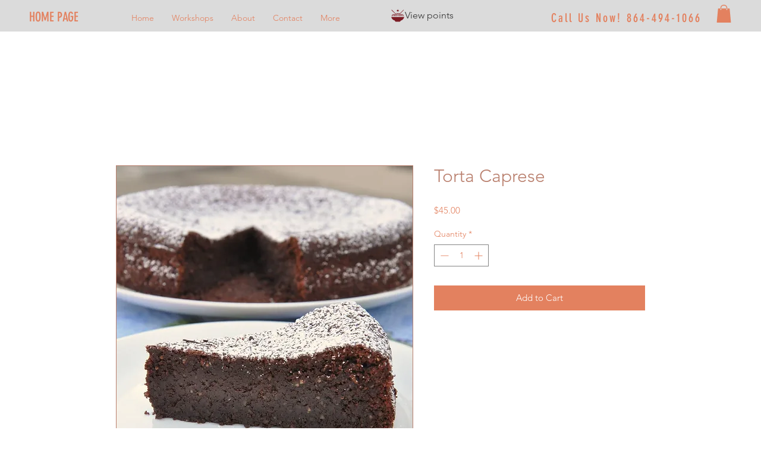

--- FILE ---
content_type: image/svg+xml
request_url: https://static.wixstatic.com/shapes/8c55ebda7c0340f8a8f4e477d05ed193.svg
body_size: 3743
content:
<svg data-bbox="10.001 12.999 180 174.001" viewBox="0 0 200 200" height="200" width="200" xmlns="http://www.w3.org/2000/svg" data-type="color">
    <g>
        <path d="M82.793 26.814c-.31-.155-.31-.466-.31-.776a.853.853 0 0 1 .775-.466h12.717l3.877-12.107c.155-.31.31-.466.775-.466.31 0 .62.155.775.466l3.877 12.107h12.717c.31 0 .62.155.775.466s0 .621-.31.776l-10.236 7.45 3.877 12.107c.155.31 0 .621-.31.776-.155.155-.31.155-.465.155-.155 0-.31 0-.465-.155l-10.236-7.45-10.236 7.45a.99.99 0 0 1-.931 0c-.31-.155-.31-.466-.31-.776l3.877-12.107-10.233-7.45zm106.392 92.821c-.62-.621-1.396.621-2.326.621H13.003c-.931 0-1.706-1.242-2.326-.621-.62.621-.775.776-.62 1.552 2.947 20.489 22.953 44.082 44.201 47.807 2.947.466 5.273 5.122 6.824 7.761C63.252 180.636 67.439 187 71.161 187h57.695c3.877 0 8.065-6.519 10.081-10.4 1.396-2.639 3.877-5.898 6.824-6.364 21.247-3.57 41.099-27.629 44.201-48.118.154-.931-.157-1.707-.777-2.483zm-54.592-10.71c1.551-.621 2.326-2.328 1.861-3.88-2.637-7.606-7.755-14.125-14.113-18.626-6.204-4.501-13.958-6.985-22.178-6.985s-15.974 2.639-22.178 6.985c-6.514 4.501-11.477 11.021-14.113 18.626-.465 1.552.31 3.26 1.861 3.88 1.551.621 3.257-.31 3.877-1.863 2.326-6.364 6.514-11.952 11.942-15.832 5.273-3.725 11.787-5.898 18.766-5.898 6.979 0 13.493 2.173 18.766 5.898a33.002 33.002 0 0 1 11.942 15.832c.31 1.553 2.016 2.329 3.567 1.863zm-21.557-13.97a26.73 26.73 0 0 0-13.028-3.415c-4.808 0-9.15 1.242-13.028 3.415-4.032 2.328-7.289 5.588-9.771 9.624-.775 1.397-.31 3.26 1.086 4.036 1.396.776 3.257.31 4.032-1.087a21.406 21.406 0 0 1 7.444-7.451c2.947-1.707 6.359-2.639 10.081-2.639 3.722 0 7.134.931 10.081 2.639a19.087 19.087 0 0 1 7.444 7.451c.775 1.397 2.637 1.863 4.032 1.087s1.861-2.639 1.086-4.036c-2.015-4.036-5.427-7.295-9.459-9.624zM67.284 79.278l-4.187 3.57c-.931.931-1.706 1.863-2.481 2.794-2.016-1.242-4.187-2.173-6.359-2.949-2.947-.931-6.204-1.552-9.46-1.552-7.289 0-13.803 2.483-19.076 6.674-5.273 4.346-9.15 10.4-10.701 17.229-.31 1.552.62 3.26 2.326 3.57 1.551.31 3.257-.621 3.567-2.328a24.76 24.76 0 0 1 8.53-13.814c4.187-3.415 9.46-5.433 15.354-5.433 2.637 0 5.273.466 7.599 1.242 1.706.466 3.257 1.242 4.653 2.173-1.086 1.707-2.171 3.57-2.947 5.433-.931-.466-1.706-.931-2.637-1.242a18.862 18.862 0 0 0-6.669-1.242c-3.722 0-7.289 1.087-10.236 3.104-2.947 2.018-5.428 4.812-6.824 8.227-.62 1.552.155 3.26 1.551 3.88 1.551.621 3.257-.155 3.877-1.552.931-2.328 2.481-4.191 4.498-5.588 2.016-1.242 4.343-2.018 6.824-2.018 1.551 0 3.102.31 4.498.776.931.31 1.706.776 2.637 1.397-.465 1.242-.775 2.328-1.086 3.57-.465 1.552.62 3.26 2.171 3.57 1.551.466 3.257-.621 3.567-2.173 2.481-9.779 8.22-18.316 15.974-24.214 7.599-5.898 17.06-9.313 27.451-9.313s19.852 3.415 27.451 9.313c7.755 6.054 13.493 14.435 15.974 24.214.465 1.552 2.016 2.639 3.567 2.173 1.551-.466 2.637-2.018 2.171-3.57-.31-1.242-.62-2.483-1.086-3.57.775-.621 1.706-.931 2.637-1.397 1.396-.466 2.947-.776 4.498-.776 2.481 0 4.963.776 6.824 2.018 2.016 1.397 3.567 3.26 4.498 5.588.62 1.552 2.326 2.328 3.877 1.552 1.551-.621 2.326-2.328 1.551-3.88-1.396-3.415-3.722-6.209-6.824-8.227-2.947-2.018-6.359-3.104-10.236-3.104-2.326 0-4.498.466-6.669 1.242-.931.31-1.861.776-2.637 1.242-.931-1.863-1.861-3.725-2.947-5.433 1.551-.931 3.102-1.552 4.653-2.173a24.369 24.369 0 0 1 7.599-1.242c5.893 0 11.166 2.018 15.354 5.433 4.343 3.415 7.289 8.382 8.53 13.814.31 1.552 1.861 2.639 3.567 2.328 1.551-.31 2.637-1.863 2.326-3.57-1.551-6.985-5.273-13.038-10.701-17.229a30.64 30.64 0 0 0-19.076-6.674c-3.257 0-6.514.466-9.461 1.552-2.171.776-4.343 1.707-6.359 2.949-.775-.931-1.551-1.863-2.481-2.794l-6.049-4.501 53.506-51.843c1.241-1.242 1.396-3.415 0-4.657-1.241-1.242-3.412-1.397-4.653 0l-53.661 52.619-2.171-1.552c-6.979-3.57-14.889-5.743-23.264-5.743s-16.284 2.018-23.264 5.743l-3.877 2.483s0-.155-.155-.155l-54.592-53.55c-1.241-1.242-3.412-1.242-4.653 0-1.241 1.242-1.241 3.415 0 4.657l53.819 52.929z" fill="#7C1C25" data-color="1"/>
    </g>
</svg>
